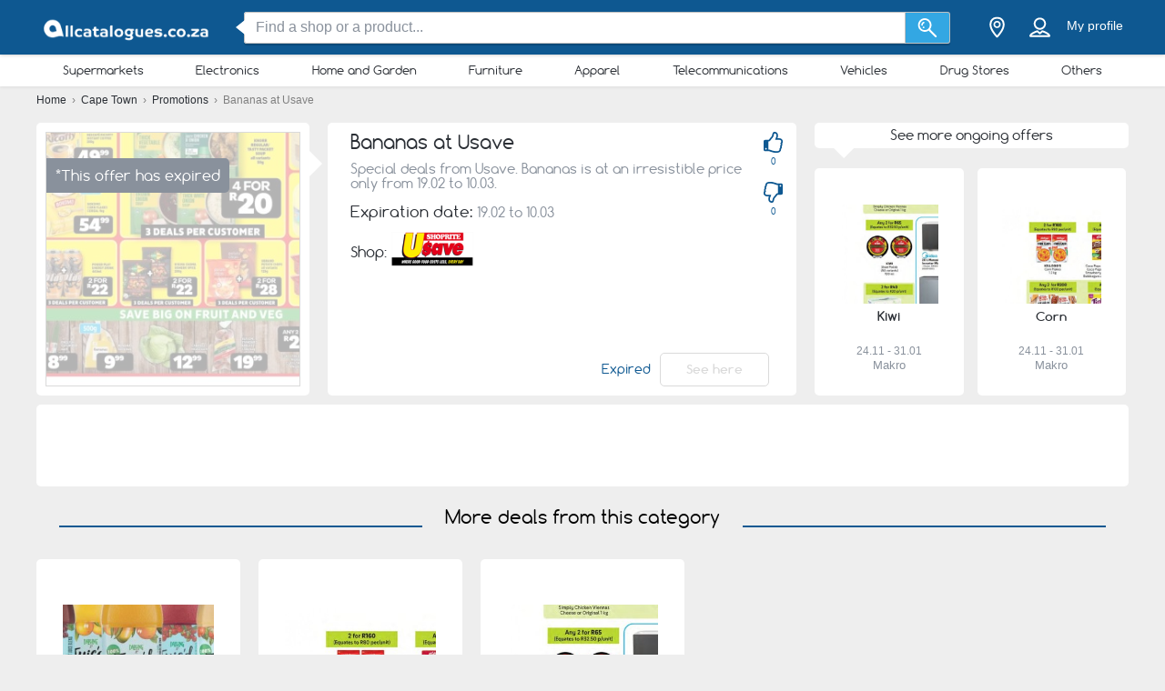

--- FILE ---
content_type: text/html; charset=utf-8
request_url: https://www.google.com/recaptcha/api2/aframe
body_size: 224
content:
<!DOCTYPE HTML><html><head><meta http-equiv="content-type" content="text/html; charset=UTF-8"></head><body><script nonce="Bpfk-5u3xPrOCYiqQv1Ojw">/** Anti-fraud and anti-abuse applications only. See google.com/recaptcha */ try{var clients={'sodar':'https://pagead2.googlesyndication.com/pagead/sodar?'};window.addEventListener("message",function(a){try{if(a.source===window.parent){var b=JSON.parse(a.data);var c=clients[b['id']];if(c){var d=document.createElement('img');d.src=c+b['params']+'&rc='+(localStorage.getItem("rc::a")?sessionStorage.getItem("rc::b"):"");window.document.body.appendChild(d);sessionStorage.setItem("rc::e",parseInt(sessionStorage.getItem("rc::e")||0)+1);localStorage.setItem("rc::h",'1769010031060');}}}catch(b){}});window.parent.postMessage("_grecaptcha_ready", "*");}catch(b){}</script></body></html>

--- FILE ---
content_type: text/css
request_url: https://static.allcatalogues.co.za/css/tet_detail.css?v=tet_detail-4c37915ccc.css
body_size: 5847
content:
.product_detail-two-products-inner,.products_page_v2 .main_products,.products_page_v2 .similar_products-container{display:-webkit-box;display:-webkit-flex;display:-ms-flexbox;display:flex;-webkit-flex-wrap:wrap;-ms-flex-wrap:wrap;flex-wrap:wrap}.product_detail-two-products-inner .city_product,.products_page_v2 .main_products .city_product,.products_page_v2 .similar_products-container .city_product{margin-left:15px;margin-top:15px;width:163.5px;position:relative}.product_detail-two-products-inner .city_product:nth-of-type(5n+1),.products_page_v2 .main_products .city_product:nth-of-type(5n+1),.products_page_v2 .similar_products-container .city_product:nth-of-type(5n+1){margin-left:0}.product_detail-two-products-inner.main_products-with-banner .city_product:nth-of-type(5n-5),.products_page_v2 .main_products.main_products-with-banner .city_product:nth-of-type(5n-5),.products_page_v2 .similar_products-container.main_products-with-banner .city_product:nth-of-type(5n-5){margin-left:0}body:not(.mobile-device) .product_detail-two-products-inner.main_products-with-banner .city_product:nth-of-type(5n+1),body:not(.mobile-device) .products_page_v2 .main_products.main_products-with-banner .city_product:nth-of-type(5n+1),body:not(.mobile-device) .products_page_v2 .similar_products-container.main_products-with-banner .city_product:nth-of-type(5n+1){margin-left:15px}.product_detail-two-products-inner .city_product-inner,.products_page_v2 .main_products .city_product-inner,.products_page_v2 .similar_products-container .city_product-inner{padding-bottom:7px}.product_detail-two-products-inner .city_product-logo,.products_page_v2 .main_products .city_product-logo,.products_page_v2 .similar_products-container .city_product-logo{height:40px}.product_detail-two-products-inner .city_product-photo,.products_page_v2 .main_products .city_product-photo,.products_page_v2 .similar_products-container .city_product-photo{height:109px}.product_detail-two-products-inner .city_product-bottom-title,.products_page_v2 .main_products .city_product-bottom-title,.products_page_v2 .similar_products-container .city_product-bottom-title{height:38px;padding-top:5px}.product_detail-two-products-inner .city_product-bottom-title h2,.products_page_v2 .main_products .city_product-bottom-title h2,.products_page_v2 .similar_products-container .city_product-bottom-title h2{line-height:13px}.product_detail-two-products-inner .city_product-bottom-title h2 a,.products_page_v2 .main_products .city_product-bottom-title h2 a,.products_page_v2 .similar_products-container .city_product-bottom-title h2 a{font-size:14px}.product_detail-two-products-inner .city_product-bottom-info span:first-of-type,.products_page_v2 .main_products .city_product-bottom-info span:first-of-type,.products_page_v2 .similar_products-container .city_product-bottom-info span:first-of-type{height:15px}.product_detail-two-products-inner .city_product-bottom-info span:last-of-type,.products_page_v2 .main_products .city_product-bottom-info span:last-of-type,.products_page_v2 .similar_products-container .city_product-bottom-info span:last-of-type{font-size:13px;height:18px}.product_detail-two-products-inner .city_product-bottom-price,.products_page_v2 .main_products .city_product-bottom-price,.products_page_v2 .similar_products-container .city_product-bottom-price{height:18px;margin-top:0}.product_detail-two-products-inner .city_product-bottom-price-current strong,.product_detail-two-products-inner .city_product-bottom-price-old strong,.products_page_v2 .main_products .city_product-bottom-price-current strong,.products_page_v2 .main_products .city_product-bottom-price-old strong,.products_page_v2 .similar_products-container .city_product-bottom-price-current strong,.products_page_v2 .similar_products-container .city_product-bottom-price-old strong{font-size:14px}.product_detail-two-products-inner .main_products-banner,.products_page_v2 .main_products .main_products-banner,.products_page_v2 .similar_products-container .main_products-banner{width:300px;height:250px;margin-right:42px;margin-top:15px}.product-badge{content:"";width:30px;height:30px;border-radius:50%;background-color:#fff;position:absolute;right:-10px;top:-10px;padding:5px;z-index:2}.product-badge svg{fill:#0e5891}.product-mask{position:absolute;top:0;left:0;right:0;bottom:0;background-color:rgba(0,0,0,.5);opacity:0;border-radius:5px;cursor:pointer}.product-mask:hover,body:not(.mobile-device) .city_product:hover .product-mask{opacity:1}.product-mask a{display:block;height:100%}.product-mask span{position:absolute;top:-webkit-calc(50% - 19px);top:calc(50% - 19px);left:0;right:0;margin:auto}.products_page_right-offer{width:100%;text-align:center}.products_page_right-offer img{display:block;margin:auto;margin-top:15px;max-width:100%}.mobile-device .products_page_right-offer img{margin:5px}.mobile-device .products_page_v2 .main_products-banner{margin:10px auto}.mobile-device .products_page_v2 .main_products,.mobile-device .products_page_v2 .similar_products-container{margin:0 -5px}.mobile-device .products_page_v2 .main_products .city_product,.mobile-device .products_page_v2 .similar_products-container .city_product{margin-left:0;margin-top:0}.mobile-device .product-badge{right:-2px;top:-2px}.bottom_information-container{padding:20px;text-align:left;background-color:#fff;border-radius:5px}.bottom_list{display:-webkit-box;display:-webkit-flex;display:-ms-flexbox;display:flex;-webkit-flex-wrap:wrap;-ms-flex-wrap:wrap;flex-wrap:wrap;-webkit-box-orient:horizontal;-webkit-box-direction:normal;-webkit-flex-direction:row;-ms-flex-direction:row;flex-direction:row;background-color:#fff;border-radius:5px;margin-top:20px;max-width:880px}.bottom_list-inner{-webkit-column-count:6;-moz-column-count:6;column-count:6;-webkit-box-flex:0;-webkit-flex:0 1 100%;-ms-flex:0 1 100%;flex:0 1 100%;margin:0;padding:10px}.bottom_list-inner li{font-size:13px;padding-left:20px;list-style:none;-o-text-overflow:ellipsis;text-overflow:ellipsis;white-space:nowrap;overflow:hidden;max-width:130px}.bottom_list-inner li a{color:#2b2f35}.bottom_list-inner li.headline{padding-left:5px;margin-bottom:7px;margin-top:5px;overflow:visible;display:inline-block}.bottom_list-inner li.headline a{background-color:#0e5891;border-radius:2px;padding:4px 10px;color:#fff;position:relative;cursor:default}.bottom_list-inner li.headline a:before{content:'';display:block;position:absolute;left:5px;top:98%;width:0;height:0;border-top:5px solid #0e5891;border-right:6px solid transparent;border-left:6px solid transparent;z-index:1004}.mobile-device .bottom_list-inner{width:100%;-webkit-column-count:2;-moz-column-count:2;column-count:2;padding:5px}.mobile-device .bottom_list-inner li{max-width:100%}.mobile-device .bottom_list-inner li.headline{padding-left:5px}@media (min-width:520px){.mobile-device .bottom_list-inner{-webkit-column-count:4;-moz-column-count:4;column-count:4}}@media (min-width:720px){.mobile-device .bottom_list-inner{-webkit-column-count:6;-moz-column-count:6;column-count:6}}.product_detail-main{display:-webkit-box;display:-webkit-flex;display:-ms-flexbox;display:flex}.product_detail-image{padding:10px;position:relative;background-color:#fff;border-radius:5px;display:-webkit-box;display:-webkit-flex;display:-ms-flexbox;display:flex}.product_detail-image.brand_triangle_right:after{border-bottom:15px solid transparent;border-left:15px solid #fff;border-top:15px solid transparent;top:30px;right:-14px}.product_detail-info{background-color:#fff;margin-left:20px;padding:10px;display:-webkit-box;display:-webkit-flex;display:-ms-flexbox;display:flex;-webkit-box-flex:1;-webkit-flex:1;-ms-flex:1;flex:1;-webkit-box-orient:vertical;-webkit-box-direction:normal;-webkit-flex-direction:column;-ms-flex-direction:column;flex-direction:column;font-family:Comfortaa,sans-serif;border-radius:5px}.product_detail-two-products{width:345px;margin-left:20px}.product_detail-banner{width:300px;margin-left:20px;border-radius:5px}.product_detail-expired .product_detail-image-inner{border:1px solid #dadada}.product_detail-expired .product_detail-image-inner img{opacity:.3}.product_detail-expired-tag{position:absolute;left:0;top:10%;min-width:150px;padding:7px 10px;background-color:#89919c;color:#fff;font-family:Comfortaa,sans-serif;text-align:right;border-top-right-radius:5px;border-bottom-right-radius:5px}.product_detail-slide-button{position:absolute;background-color:#0e5891;color:#fff;border-radius:5px;padding:7px 10px;font-size:13px;text-align:center}.product_detail-header{position:relative}.product_detail-header h1{font-size:21px}.product_detail-icons{position:absolute;right:-27px;top:0}.product_detail-icons-inner{display:-webkit-box;display:-webkit-flex;display:-ms-flexbox;display:flex;-webkit-box-orient:vertical;-webkit-box-direction:normal;-webkit-flex-direction:column;-ms-flex-direction:column;flex-direction:column}.product_detail-dislike-btn{margin-top:15px}.product_detail-dislike-btn svg{-webkit-transform:rotate(180deg);-ms-transform:rotate(180deg);transform:rotate(180deg)}.product_detail-dislike-btn,.product_detail-like-btn{width:25px;height:40px;fill:#0e5891;display:-webkit-box;display:-webkit-flex;display:-ms-flexbox;display:flex;-webkit-box-orient:vertical;-webkit-box-direction:normal;-webkit-flex-direction:column;-ms-flex-direction:column;flex-direction:column;-webkit-box-pack:center;-webkit-justify-content:center;-ms-flex-pack:center;justify-content:center;-webkit-box-align:center;-webkit-align-items:center;-ms-flex-align:center;align-items:center;cursor:pointer}.product_detail-dislike-btn span,.product_detail-like-btn span{color:#0e5891;font-size:10px;margin-top:2px}.product_detail-dislike-btn.active svg:nth-child(1),.product_detail-like-btn.active svg:nth-child(1),body:not(.mobile-device) .product_detail-dislike-btn:hover svg:nth-child(1),body:not(.mobile-device) .product_detail-like-btn:hover svg:nth-child(1){display:none}.product_detail-dislike-btn.active svg:nth-child(2),.product_detail-like-btn.active svg:nth-child(2),body:not(.mobile-device) .product_detail-dislike-btn:hover svg:nth-child(2),body:not(.mobile-device) .product_detail-like-btn:hover svg:nth-child(2){display:block}.product_detail-dislike-btn svg:nth-child(2),.product_detail-like-btn svg:nth-child(2){display:none}.product_detail-image-inner{max-width:280px;max-height:280px;min-width:250px;display:-webkit-box;display:-webkit-flex;display:-ms-flexbox;display:flex;-webkit-box-pack:center;-webkit-justify-content:center;-ms-flex-pack:center;justify-content:center;-webkit-box-align:center;-webkit-align-items:center;-ms-flex-align:center;align-items:center;position:relative;overflow:hidden}.product_detail-image-inner a{display:block;height:100%;display:-webkit-box;display:-webkit-flex;display:-ms-flexbox;display:flex;-webkit-box-align:center;-webkit-align-items:center;-ms-flex-align:center;align-items:center}.product_detail-image-inner a img{max-width:280px;max-height:100%;margin:auto;display:block}.product_detail-image-inner .product-mask .button-primary{max-width:200px}.product_detail-info-inner{-webkit-box-flex:1;-webkit-flex:1;-ms-flex:1;flex:1;padding-left:15px;padding-right:30px}.product_detail-price{color:#89919c;font-size:15px}.product_detail-price span{margin-right:5px}.product_detail-price span:first-of-type{color:#2b2f35;font-weight:400;font-size:17px}.product_detail-price .real-price{color:#e21a29;font-size:18px}.product_detail-price .old-price{color:#2b2f35;font-size:18px;text-decoration:line-through}.product_detail-text p{font-size:15px;color:#89919c;line-height:1.1;margin:10px 0}.product_detail-date p{color:#89919c;font-size:15px;margin:10px 0}.product_detail-date p span{color:#2b2f35;font-weight:400;font-size:17px}.product_detail-logos{display:-webkit-box;display:-webkit-flex;display:-ms-flexbox;display:flex}.product_detail-logos div{display:-webkit-box;display:-webkit-flex;display:-ms-flexbox;display:flex;-webkit-box-align:center;-webkit-align-items:center;-ms-flex-align:center;align-items:center}.product_detail-logos img{max-width:90px;max-height:40px;margin-left:5px}.product_detail-logos span:nth-child(2){margin-left:10px}.product_detail-logos span:nth-child(2) a{color:#2b2f35}.product_detail-logos-mark{margin-left:10px}.product_detail-button{display:-webkit-box;display:-webkit-flex;display:-ms-flexbox;display:flex;-webkit-box-align:center;-webkit-align-items:center;-ms-flex-align:center;align-items:center;padding-right:20px}.product_detail-button span{-webkit-box-flex:1;-webkit-flex:1;-ms-flex:1;flex:1;padding-right:10px;text-align:right;font-size:14px;color:#0e5891;line-height:1.1}.product_detail-button span a{color:#0e5891}.product_detail-two-products{display:-webkit-box;display:-webkit-flex;display:-ms-flexbox;display:flex;-webkit-box-orient:vertical;-webkit-box-direction:normal;-webkit-flex-direction:column;-ms-flex-direction:column;flex-direction:column;-webkit-box-pack:justify;-webkit-justify-content:space-between;-ms-flex-pack:justify;justify-content:space-between}.product_detail-two-products h3{width:100%;background-color:#fff;display:-webkit-box;display:-webkit-flex;display:-ms-flexbox;display:flex;-webkit-box-pack:center;-webkit-justify-content:center;-ms-flex-pack:center;justify-content:center;-webkit-box-align:center;-webkit-align-items:center;-ms-flex-align:center;align-items:center;border-radius:5px;padding:6px;font-size:15px;position:relative}.product_detail-two-products h3:after{content:"";position:absolute;width:0;height:0;border-right:12px solid transparent;border-left:12px solid transparent;border-top:12px solid #fff;bottom:-11px;left:20px}.product_detail-two-products h3:hover{background-color:#0e5891;color:#fff;cursor:pointer}.product_detail-two-products h3:hover:after{border-top:12px solid #0e5891}.mobile-device .product_detail{padding:0 5px}.mobile-device .product_detail-main{-webkit-box-orient:vertical;-webkit-box-direction:normal;-webkit-flex-direction:column;-ms-flex-direction:column;flex-direction:column;background-color:#fff}.mobile-device .product_detail-header{z-index:1}.mobile-device .product_detail-header h1{padding-right:65px;padding-left:10px;margin-bottom:5px;margin-top:10px;font-size:18px;font-family:Comfortaa,sans-serif;text-align:center}.mobile-device .product_detail-image.brand_triangle_right:after{border-left:15px solid transparent}.mobile-device .product_detail-icons{right:3px}.mobile-device .product_detail-like-btn{margin-right:15px}.mobile-device .product_detail-dislike-btn{margin-top:5px}.mobile-device .product_detail-dislike-btn,.mobile-device .product_detail-like-btn{width:20px}.mobile-device .product_detail-icons-inner{-webkit-box-orient:horizontal;-webkit-box-direction:normal;-webkit-flex-direction:row;-ms-flex-direction:row;flex-direction:row;-webkit-box-align:baseline;-webkit-align-items:baseline;-ms-flex-align:baseline;align-items:baseline}.mobile-device .product_detail-image-inner{margin:auto;max-width:100%;max-height:250px}.mobile-device .product_detail-image-inner a img{max-height:250px;max-width:100%}.mobile-device .product_detail-info{margin-left:0;padding-top:0}.mobile-device .product_detail-info-inner{text-align:center;padding:0}.mobile-device .product_detail-logos{-webkit-box-pack:center;-webkit-justify-content:center;-ms-flex-pack:center;justify-content:center}.mobile-device .product_detail-button{-webkit-box-orient:vertical;-webkit-box-direction:normal;-webkit-flex-direction:column;-ms-flex-direction:column;flex-direction:column;padding-right:0;margin-top:5px}.mobile-device .product_detail-button span{margin-bottom:5px}.mobile-device .product_detail-banner{width:100%;background-color:#eee;margin:0;padding-top:10px;padding-bottom:10px;display:-webkit-box;display:-webkit-flex;display:-ms-flexbox;display:flex;-webkit-box-pack:center;-webkit-justify-content:center;-ms-flex-pack:center;justify-content:center}.brand_triangle_right:after{content:"";position:absolute;width:0;height:0;border-bottom:12px solid transparent;border-left:12px solid #fff;border-top:12px solid transparent;top:10px;right:-11px}form .gdpr p.whitep{display:inline-block}.city_title{padding:25px;background-color:#eee}.city_title h1,.city_title h2{text-align:center;display:block;line-height:18px;border-bottom:2px solid #0e5891;color:#000;font-family:Comfortaa,sans-serif;-webkit-user-select:none;-moz-user-select:none;-ms-user-select:none;user-select:none;font-size:20px}.city_title span{background-color:#eee;padding:0 25px}.city_slider-section span{background-color:#eee}.city_slider-section .city_title{background-color:#fff}.city_slider-section .city_title span{background-color:#fff}.slider_products .city_title,.slider_products .city_title span{background-color:#f4f3f2}.mobile-device .city_title{padding:25px 5px}.mobile-device .city_title h1,.mobile-device .city_title h2{font-size:16px;line-height:12px;margin:0}.mobile-device .city_title span{padding:0 10px}@media (max-width:550px){.mobile-device .city_title{padding-bottom:10px}.mobile-device .city_title h1,.mobile-device .city_title h2{border:none}.mobile-device .city_title span{background-color:transparent;line-height:16px}}#list_products .city_products-container,.city_products .city_products-container,.product_detail-two-products-inner .city_products-container,.products .city_products-container,.products_page_v2 .city_products-container,.slider_products .city_products-container{margin-top:20px}#list_products .city_product-inner,.city_products .city_product-inner,.product_detail-two-products-inner .city_product-inner,.products .city_product-inner,.products_page_v2 .city_product-inner,.slider_products .city_product-inner{background-color:#fff;border-radius:5px;text-align:center;font-family:Comfortaa,sans-serif;padding-bottom:10px;overflow:hidden}#list_products .city_product-inner:hover,.city_products .city_product-inner:hover,.product_detail-two-products-inner .city_product-inner:hover,.products .city_product-inner:hover,.products_page_v2 .city_product-inner:hover,.slider_products .city_product-inner:hover{-webkit-box-shadow:0 3px 7px 0 rgba(153,153,153,.3);box-shadow:0 3px 7px 0 rgba(153,153,153,.3)}#list_products .city_product-logo,.city_products .city_product-logo,.product_detail-two-products-inner .city_product-logo,.products .city_product-logo,.products_page_v2 .city_product-logo,.slider_products .city_product-logo{height:50px;line-height:40px;background-size:contain;background-repeat:no-repeat;background-position:center;-webkit-box-sizing:border-box;box-sizing:border-box;padding:5px;background-origin:content-box}#list_products .city_product-logo a,.city_products .city_product-logo a,.product_detail-two-products-inner .city_product-logo a,.products .city_product-logo a,.products_page_v2 .city_product-logo a,.slider_products .city_product-logo a{line-height:40px;display:block;height:100%;background-color:transparent;text-align:center}#list_products .city_product-logo section,.city_products .city_product-logo section,.product_detail-two-products-inner .city_product-logo section,.products .city_product-logo section,.products_page_v2 .city_product-logo section,.slider_products .city_product-logo section{text-align:center}#list_products .city_product-photo,.city_products .city_product-photo,.product_detail-two-products-inner .city_product-photo,.products .city_product-photo,.products_page_v2 .city_product-photo,.slider_products .city_product-photo{width:100%;height:166px;overflow:hidden;margin:auto}#list_products .city_product-photo img,.city_products .city_product-photo img,.product_detail-two-products-inner .city_product-photo img,.products .city_product-photo img,.products_page_v2 .city_product-photo img,.slider_products .city_product-photo img{min-width:50px;min-height:80px;max-width:100%;max-height:100%}#list_products .city_product-bottom,.city_products .city_product-bottom,.product_detail-two-products-inner .city_product-bottom,.products .city_product-bottom,.products_page_v2 .city_product-bottom,.slider_products .city_product-bottom{padding:0 5px}#list_products .city_product-bottom-title,.city_products .city_product-bottom-title,.product_detail-two-products-inner .city_product-bottom-title,.products .city_product-bottom-title,.products_page_v2 .city_product-bottom-title,.slider_products .city_product-bottom-title{height:40px;overflow:hidden}#list_products .city_product-bottom-title h2,.city_products .city_product-bottom-title h2,.product_detail-two-products-inner .city_product-bottom-title h2,.products .city_product-bottom-title h2,.products_page_v2 .city_product-bottom-title h2,.slider_products .city_product-bottom-title h2{line-height:17px}#list_products .city_product-bottom-title h2 a,.city_products .city_product-bottom-title h2 a,.product_detail-two-products-inner .city_product-bottom-title h2 a,.products .city_product-bottom-title h2 a,.products_page_v2 .city_product-bottom-title h2 a,.slider_products .city_product-bottom-title h2 a{color:#2b2f35;font-weight:700;font-size:16px;text-decoration:none}#list_products .city_product-bottom-title h2 a:hover,.city_products .city_product-bottom-title h2 a:hover,.product_detail-two-products-inner .city_product-bottom-title h2 a:hover,.products .city_product-bottom-title h2 a:hover,.products_page_v2 .city_product-bottom-title h2 a:hover,.slider_products .city_product-bottom-title h2 a:hover{color:#2a93dc}#list_products .city_product-bottom-info,.city_products .city_product-bottom-info,.product_detail-two-products-inner .city_product-bottom-info,.products .city_product-bottom-info,.products_page_v2 .city_product-bottom-info,.slider_products .city_product-bottom-info{color:#89919c;font-family:"Helvetica Neue",Helvetica,Arial,sans-serif;margin-top:5px}#list_products .city_product-bottom-info span,.city_products .city_product-bottom-info span,.product_detail-two-products-inner .city_product-bottom-info span,.products .city_product-bottom-info span,.products_page_v2 .city_product-bottom-info span,.slider_products .city_product-bottom-info span{display:block;overflow:hidden}#list_products .city_product-bottom-info span:first-of-type,.city_products .city_product-bottom-info span:first-of-type,.product_detail-two-products-inner .city_product-bottom-info span:first-of-type,.products .city_product-bottom-info span:first-of-type,.products_page_v2 .city_product-bottom-info span:first-of-type,.slider_products .city_product-bottom-info span:first-of-type{font-size:12px;height:18px}#list_products .city_product-bottom-info span:last-of-type,.city_products .city_product-bottom-info span:last-of-type,.product_detail-two-products-inner .city_product-bottom-info span:last-of-type,.products .city_product-bottom-info span:last-of-type,.products_page_v2 .city_product-bottom-info span:last-of-type,.slider_products .city_product-bottom-info span:last-of-type{font-size:14px;-o-text-overflow:ellipsis;text-overflow:ellipsis;white-space:nowrap;height:22px}#list_products .city_product-bottom-price,.city_products .city_product-bottom-price,.product_detail-two-products-inner .city_product-bottom-price,.products .city_product-bottom-price,.products_page_v2 .city_product-bottom-price,.slider_products .city_product-bottom-price{display:-webkit-box;display:-webkit-flex;display:-ms-flexbox;display:flex;margin-top:5px;height:24px}#list_products .city_product-bottom-price-current,#list_products .city_product-bottom-price-old,.city_products .city_product-bottom-price-current,.city_products .city_product-bottom-price-old,.product_detail-two-products-inner .city_product-bottom-price-current,.product_detail-two-products-inner .city_product-bottom-price-old,.products .city_product-bottom-price-current,.products .city_product-bottom-price-old,.products_page_v2 .city_product-bottom-price-current,.products_page_v2 .city_product-bottom-price-old,.slider_products .city_product-bottom-price-current,.slider_products .city_product-bottom-price-old{-webkit-box-flex:1;-webkit-flex:1;-ms-flex:1;flex:1}#list_products .city_product-bottom-price-current a,#list_products .city_product-bottom-price-old a,.city_products .city_product-bottom-price-current a,.city_products .city_product-bottom-price-old a,.product_detail-two-products-inner .city_product-bottom-price-current a,.product_detail-two-products-inner .city_product-bottom-price-old a,.products .city_product-bottom-price-current a,.products .city_product-bottom-price-old a,.products_page_v2 .city_product-bottom-price-current a,.products_page_v2 .city_product-bottom-price-old a,.slider_products .city_product-bottom-price-current a,.slider_products .city_product-bottom-price-old a{color:#e21a29;text-decoration:none}#list_products .city_product-bottom-price-current strong,#list_products .city_product-bottom-price-old strong,.city_products .city_product-bottom-price-current strong,.city_products .city_product-bottom-price-old strong,.product_detail-two-products-inner .city_product-bottom-price-current strong,.product_detail-two-products-inner .city_product-bottom-price-old strong,.products .city_product-bottom-price-current strong,.products .city_product-bottom-price-old strong,.products_page_v2 .city_product-bottom-price-current strong,.products_page_v2 .city_product-bottom-price-old strong,.slider_products .city_product-bottom-price-current strong,.slider_products .city_product-bottom-price-old strong{font-size:16px}#list_products .city_product-bottom-price-current sup,#list_products .city_product-bottom-price-old sup,.city_products .city_product-bottom-price-current sup,.city_products .city_product-bottom-price-old sup,.product_detail-two-products-inner .city_product-bottom-price-current sup,.product_detail-two-products-inner .city_product-bottom-price-old sup,.products .city_product-bottom-price-current sup,.products .city_product-bottom-price-old sup,.products_page_v2 .city_product-bottom-price-current sup,.products_page_v2 .city_product-bottom-price-old sup,.slider_products .city_product-bottom-price-current sup,.slider_products .city_product-bottom-price-old sup{font-size:12px}#list_products .city_product-bottom-price-current:not(.city_product-bottom-price-current),#list_products .city_product-bottom-price-old:not(.city_product-bottom-price-current),.city_products .city_product-bottom-price-current:not(.city_product-bottom-price-current),.city_products .city_product-bottom-price-old:not(.city_product-bottom-price-current),.product_detail-two-products-inner .city_product-bottom-price-current:not(.city_product-bottom-price-current),.product_detail-two-products-inner .city_product-bottom-price-old:not(.city_product-bottom-price-current),.products .city_product-bottom-price-current:not(.city_product-bottom-price-current),.products .city_product-bottom-price-old:not(.city_product-bottom-price-current),.products_page_v2 .city_product-bottom-price-current:not(.city_product-bottom-price-current),.products_page_v2 .city_product-bottom-price-old:not(.city_product-bottom-price-current),.slider_products .city_product-bottom-price-current:not(.city_product-bottom-price-current),.slider_products .city_product-bottom-price-old:not(.city_product-bottom-price-current){color:#2b2f35}#list_products .city_product-bottom-price-current:not(.city_product-bottom-price-current) strong,#list_products .city_product-bottom-price-current:not(.city_product-bottom-price-current) sup,#list_products .city_product-bottom-price-old:not(.city_product-bottom-price-current) strong,#list_products .city_product-bottom-price-old:not(.city_product-bottom-price-current) sup,.city_products .city_product-bottom-price-current:not(.city_product-bottom-price-current) strong,.city_products .city_product-bottom-price-current:not(.city_product-bottom-price-current) sup,.city_products .city_product-bottom-price-old:not(.city_product-bottom-price-current) strong,.city_products .city_product-bottom-price-old:not(.city_product-bottom-price-current) sup,.product_detail-two-products-inner .city_product-bottom-price-current:not(.city_product-bottom-price-current) strong,.product_detail-two-products-inner .city_product-bottom-price-current:not(.city_product-bottom-price-current) sup,.product_detail-two-products-inner .city_product-bottom-price-old:not(.city_product-bottom-price-current) strong,.product_detail-two-products-inner .city_product-bottom-price-old:not(.city_product-bottom-price-current) sup,.products .city_product-bottom-price-current:not(.city_product-bottom-price-current) strong,.products .city_product-bottom-price-current:not(.city_product-bottom-price-current) sup,.products .city_product-bottom-price-old:not(.city_product-bottom-price-current) strong,.products .city_product-bottom-price-old:not(.city_product-bottom-price-current) sup,.products_page_v2 .city_product-bottom-price-current:not(.city_product-bottom-price-current) strong,.products_page_v2 .city_product-bottom-price-current:not(.city_product-bottom-price-current) sup,.products_page_v2 .city_product-bottom-price-old:not(.city_product-bottom-price-current) strong,.products_page_v2 .city_product-bottom-price-old:not(.city_product-bottom-price-current) sup,.slider_products .city_product-bottom-price-current:not(.city_product-bottom-price-current) strong,.slider_products .city_product-bottom-price-current:not(.city_product-bottom-price-current) sup,.slider_products .city_product-bottom-price-old:not(.city_product-bottom-price-current) strong,.slider_products .city_product-bottom-price-old:not(.city_product-bottom-price-current) sup{text-decoration:line-through}#list_products .city_products-more,.city_products .city_products-more,.product_detail-two-products-inner .city_products-more,.products .city_products-more,.products_page_v2 .city_products-more,.slider_products .city_products-more{text-align:center;margin-top:20px}#list_products .city_products-more .city_products-more-btn,.city_products .city_products-more .city_products-more-btn,.product_detail-two-products-inner .city_products-more .city_products-more-btn,.products .city_products-more .city_products-more-btn,.products_page_v2 .city_products-more .city_products-more-btn,.slider_products .city_products-more .city_products-more-btn{color:#fff;text-transform:uppercase;padding:10px 20px;font-size:12px;background-color:#2a93dc;border-radius:3px;font-weight:600;min-width:230px;display:inline-block}.mobile-device #list_products .city_products-container,.mobile-device .city_products .city_products-container,.mobile-device .main_products .city_products-container,.mobile-device .similar_products-container .city_products-container{display:-webkit-box;display:-webkit-flex;display:-ms-flexbox;display:flex;-webkit-flex-wrap:wrap;-ms-flex-wrap:wrap;flex-wrap:wrap}.mobile-device #list_products .city_product,.mobile-device .city_products .city_product,.mobile-device .main_products .city_product,.mobile-device .similar_products-container .city_product{width:50%;padding:5px;-webkit-box-sizing:border-box;box-sizing:border-box;position:relative}.mobile-device #list_products.products .city_product a,.mobile-device .city_products.products .city_product a,.mobile-device .main_products.products .city_product a,.mobile-device .similar_products-container.products .city_product a{-webkit-box-shadow:none;box-shadow:none}.mobile-device #list_products.products .city_product .city_product-bottom-title a,.mobile-device .city_products.products .city_product .city_product-bottom-title a,.mobile-device .main_products.products .city_product .city_product-bottom-title a,.mobile-device .similar_products-container.products .city_product .city_product-bottom-title a{text-align:center}@media (min-width:620px){.mobile-device #list_products .city_product,.mobile-device .city_products .city_product,.mobile-device .main_products .city_product,.mobile-device .similar_products-container .city_product{width:33.3%}}@media (min-width:820px){.mobile-device #list_products .city_product,.mobile-device .city_products .city_product,.mobile-device .main_products .city_product,.mobile-device .similar_products-container .city_product{width:25%}}.product_detail-two-products-inner,.products_page_v2 .main_products,.products_page_v2 .similar_products-container{display:-webkit-box;display:-webkit-flex;display:-ms-flexbox;display:flex;-webkit-flex-wrap:wrap;-ms-flex-wrap:wrap;flex-wrap:wrap}.product_detail-two-products-inner .city_product,.products_page_v2 .main_products .city_product,.products_page_v2 .similar_products-container .city_product{margin-left:15px;margin-top:15px;width:163.5px;position:relative}.product_detail-two-products-inner .city_product:nth-of-type(5n+1),.products_page_v2 .main_products .city_product:nth-of-type(5n+1),.products_page_v2 .similar_products-container .city_product:nth-of-type(5n+1){margin-left:0}.product_detail-two-products-inner.main_products-with-banner .city_product:nth-of-type(5n-5),.products_page_v2 .main_products.main_products-with-banner .city_product:nth-of-type(5n-5),.products_page_v2 .similar_products-container.main_products-with-banner .city_product:nth-of-type(5n-5){margin-left:0}body:not(.mobile-device) .product_detail-two-products-inner.main_products-with-banner .city_product:nth-of-type(5n+1),body:not(.mobile-device) .products_page_v2 .main_products.main_products-with-banner .city_product:nth-of-type(5n+1),body:not(.mobile-device) .products_page_v2 .similar_products-container.main_products-with-banner .city_product:nth-of-type(5n+1){margin-left:15px}.product_detail-two-products-inner .city_product-inner,.products_page_v2 .main_products .city_product-inner,.products_page_v2 .similar_products-container .city_product-inner{padding-bottom:7px}.product_detail-two-products-inner .city_product-logo,.products_page_v2 .main_products .city_product-logo,.products_page_v2 .similar_products-container .city_product-logo{height:40px}.product_detail-two-products-inner .city_product-photo,.products_page_v2 .main_products .city_product-photo,.products_page_v2 .similar_products-container .city_product-photo{height:109px}.product_detail-two-products-inner .city_product-bottom-title,.products_page_v2 .main_products .city_product-bottom-title,.products_page_v2 .similar_products-container .city_product-bottom-title{height:38px;padding-top:5px}.product_detail-two-products-inner .city_product-bottom-title h2,.products_page_v2 .main_products .city_product-bottom-title h2,.products_page_v2 .similar_products-container .city_product-bottom-title h2{line-height:13px}.product_detail-two-products-inner .city_product-bottom-title h2 a,.products_page_v2 .main_products .city_product-bottom-title h2 a,.products_page_v2 .similar_products-container .city_product-bottom-title h2 a{font-size:14px}.product_detail-two-products-inner .city_product-bottom-info span:first-of-type,.products_page_v2 .main_products .city_product-bottom-info span:first-of-type,.products_page_v2 .similar_products-container .city_product-bottom-info span:first-of-type{height:15px}.product_detail-two-products-inner .city_product-bottom-info span:last-of-type,.products_page_v2 .main_products .city_product-bottom-info span:last-of-type,.products_page_v2 .similar_products-container .city_product-bottom-info span:last-of-type{font-size:13px;height:18px}.product_detail-two-products-inner .city_product-bottom-price,.products_page_v2 .main_products .city_product-bottom-price,.products_page_v2 .similar_products-container .city_product-bottom-price{height:18px;margin-top:0}.product_detail-two-products-inner .city_product-bottom-price-current strong,.product_detail-two-products-inner .city_product-bottom-price-old strong,.products_page_v2 .main_products .city_product-bottom-price-current strong,.products_page_v2 .main_products .city_product-bottom-price-old strong,.products_page_v2 .similar_products-container .city_product-bottom-price-current strong,.products_page_v2 .similar_products-container .city_product-bottom-price-old strong{font-size:14px}.product_detail-two-products-inner .main_products-banner,.products_page_v2 .main_products .main_products-banner,.products_page_v2 .similar_products-container .main_products-banner{width:300px;height:250px;margin-right:42px;margin-top:15px}.product-badge{content:"";width:30px;height:30px;border-radius:50%;background-color:#fff;position:absolute;right:-10px;top:-10px;padding:5px;z-index:2}.product-badge svg{fill:#0e5891}.product-mask{position:absolute;top:0;left:0;right:0;bottom:0;background-color:rgba(0,0,0,.5);opacity:0;border-radius:5px;cursor:pointer}.product-mask:hover,body:not(.mobile-device) .city_product:hover .product-mask{opacity:1}.product-mask a{display:block;height:100%}.product-mask span{position:absolute;top:-webkit-calc(50% - 19px);top:calc(50% - 19px);left:0;right:0;margin:auto}.products_page_right-offer{width:100%;text-align:center}.products_page_right-offer img{display:block;margin:auto;margin-top:15px;max-width:100%}.mobile-device .products_page_right-offer img{margin:5px}.mobile-device .products_page_v2 .main_products-banner{margin:10px auto}.mobile-device .products_page_v2 .main_products,.mobile-device .products_page_v2 .similar_products-container{margin:0 -5px}.mobile-device .products_page_v2 .main_products .city_product,.mobile-device .products_page_v2 .similar_products-container .city_product{margin-left:0;margin-top:0}.mobile-device .product-badge{right:-2px;top:-2px}.product_detail *{-webkit-box-sizing:border-box;box-sizing:border-box}html{scroll-behavior:smooth}.product_detail .button-primary{background-color:#0e5891;text-transform:inherit;border-radius:5px;padding:10px 20px;min-width:120px;display:-webkit-box;display:-webkit-flex;display:-ms-flexbox;display:flex;-webkit-box-align:center;-webkit-align-items:center;-ms-flex-align:center;align-items:center;-webkit-box-pack:center;-webkit-justify-content:center;-ms-flex-pack:center;justify-content:center;font-family:Comfortaa,sans-serif;font-size:14px}.product_detail .button-primary:hover{background-color:#54a9e2}.product_detail .product_detail-info .button-primary{padding:7px 20px}.product_detail .product_detail-info .button-primary:hover{background-color:#0e5891}.product_detail button.button-primary{height:36px}.product_detail .product_detail-expired .product_detail-info .button-primary{border:1px solid #dadada;background-color:#fff;color:#dadada}.product_detail .product_detail-expired .product_detail-button span{color:#e21a29}body:not(.mobile-device) .product_detail .city_products .city_product{width:224px;margin:10px 0 10px 20px;float:left;position:relative}body:not(.mobile-device) .product_detail .city_products .city_product:nth-child(5n+1){margin-left:0}.product_detail .same_products .city_title{padding-bottom:0}.product_detail .city_products-container{margin-top:0}.product_detail .same_products-subheader{text-align:center;padding-top:5px}.product_detail .same_products-subheader span{padding:5px 10px;color:#89919c;margin:auto;border-radius:5px;font-size:13px}.product_detail .bottom_list{max-width:100%}.button-wrap{display:-webkit-box;display:-webkit-flex;display:-ms-flexbox;display:flex;width:100%;-webkit-box-pack:center;-webkit-justify-content:center;-ms-flex-pack:center;justify-content:center;margin-top:15px}.button-wrap .button{min-width:200px;max-width:280px;background-color:#0e5891;border-radius:5px;outline-style:none}.mobile-device .same_products-subheader span{background-color:transparent;color:#89919c;font-size:11px}